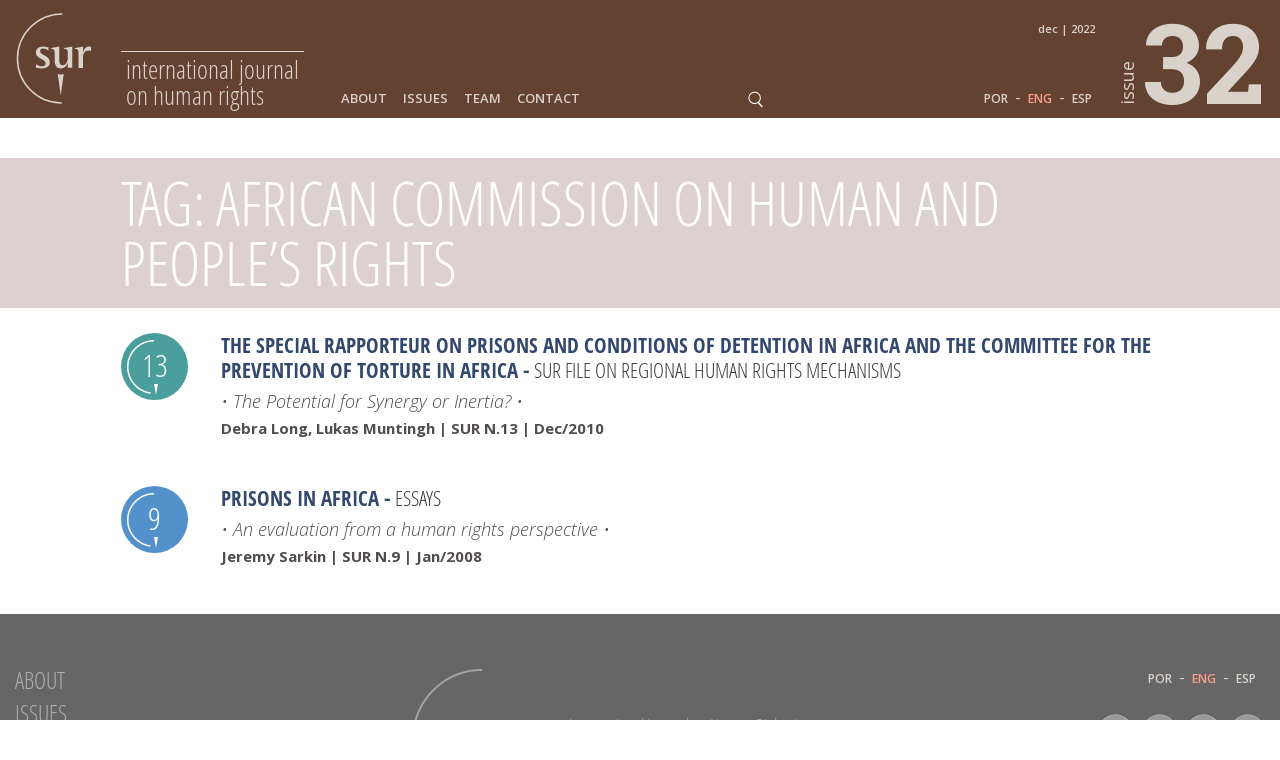

--- FILE ---
content_type: text/html; charset=utf-8
request_url: https://www.google.com/recaptcha/api2/anchor?ar=1&k=6LeaJdwZAAAAAAACrsfO0lvfVmb8Mj6Ca1TSX9q2&co=aHR0cHM6Ly9zdXIuY29uZWN0YXMub3JnOjQ0Mw..&hl=en&v=PoyoqOPhxBO7pBk68S4YbpHZ&size=invisible&anchor-ms=20000&execute-ms=30000&cb=8iozaxebodn4
body_size: 48763
content:
<!DOCTYPE HTML><html dir="ltr" lang="en"><head><meta http-equiv="Content-Type" content="text/html; charset=UTF-8">
<meta http-equiv="X-UA-Compatible" content="IE=edge">
<title>reCAPTCHA</title>
<style type="text/css">
/* cyrillic-ext */
@font-face {
  font-family: 'Roboto';
  font-style: normal;
  font-weight: 400;
  font-stretch: 100%;
  src: url(//fonts.gstatic.com/s/roboto/v48/KFO7CnqEu92Fr1ME7kSn66aGLdTylUAMa3GUBHMdazTgWw.woff2) format('woff2');
  unicode-range: U+0460-052F, U+1C80-1C8A, U+20B4, U+2DE0-2DFF, U+A640-A69F, U+FE2E-FE2F;
}
/* cyrillic */
@font-face {
  font-family: 'Roboto';
  font-style: normal;
  font-weight: 400;
  font-stretch: 100%;
  src: url(//fonts.gstatic.com/s/roboto/v48/KFO7CnqEu92Fr1ME7kSn66aGLdTylUAMa3iUBHMdazTgWw.woff2) format('woff2');
  unicode-range: U+0301, U+0400-045F, U+0490-0491, U+04B0-04B1, U+2116;
}
/* greek-ext */
@font-face {
  font-family: 'Roboto';
  font-style: normal;
  font-weight: 400;
  font-stretch: 100%;
  src: url(//fonts.gstatic.com/s/roboto/v48/KFO7CnqEu92Fr1ME7kSn66aGLdTylUAMa3CUBHMdazTgWw.woff2) format('woff2');
  unicode-range: U+1F00-1FFF;
}
/* greek */
@font-face {
  font-family: 'Roboto';
  font-style: normal;
  font-weight: 400;
  font-stretch: 100%;
  src: url(//fonts.gstatic.com/s/roboto/v48/KFO7CnqEu92Fr1ME7kSn66aGLdTylUAMa3-UBHMdazTgWw.woff2) format('woff2');
  unicode-range: U+0370-0377, U+037A-037F, U+0384-038A, U+038C, U+038E-03A1, U+03A3-03FF;
}
/* math */
@font-face {
  font-family: 'Roboto';
  font-style: normal;
  font-weight: 400;
  font-stretch: 100%;
  src: url(//fonts.gstatic.com/s/roboto/v48/KFO7CnqEu92Fr1ME7kSn66aGLdTylUAMawCUBHMdazTgWw.woff2) format('woff2');
  unicode-range: U+0302-0303, U+0305, U+0307-0308, U+0310, U+0312, U+0315, U+031A, U+0326-0327, U+032C, U+032F-0330, U+0332-0333, U+0338, U+033A, U+0346, U+034D, U+0391-03A1, U+03A3-03A9, U+03B1-03C9, U+03D1, U+03D5-03D6, U+03F0-03F1, U+03F4-03F5, U+2016-2017, U+2034-2038, U+203C, U+2040, U+2043, U+2047, U+2050, U+2057, U+205F, U+2070-2071, U+2074-208E, U+2090-209C, U+20D0-20DC, U+20E1, U+20E5-20EF, U+2100-2112, U+2114-2115, U+2117-2121, U+2123-214F, U+2190, U+2192, U+2194-21AE, U+21B0-21E5, U+21F1-21F2, U+21F4-2211, U+2213-2214, U+2216-22FF, U+2308-230B, U+2310, U+2319, U+231C-2321, U+2336-237A, U+237C, U+2395, U+239B-23B7, U+23D0, U+23DC-23E1, U+2474-2475, U+25AF, U+25B3, U+25B7, U+25BD, U+25C1, U+25CA, U+25CC, U+25FB, U+266D-266F, U+27C0-27FF, U+2900-2AFF, U+2B0E-2B11, U+2B30-2B4C, U+2BFE, U+3030, U+FF5B, U+FF5D, U+1D400-1D7FF, U+1EE00-1EEFF;
}
/* symbols */
@font-face {
  font-family: 'Roboto';
  font-style: normal;
  font-weight: 400;
  font-stretch: 100%;
  src: url(//fonts.gstatic.com/s/roboto/v48/KFO7CnqEu92Fr1ME7kSn66aGLdTylUAMaxKUBHMdazTgWw.woff2) format('woff2');
  unicode-range: U+0001-000C, U+000E-001F, U+007F-009F, U+20DD-20E0, U+20E2-20E4, U+2150-218F, U+2190, U+2192, U+2194-2199, U+21AF, U+21E6-21F0, U+21F3, U+2218-2219, U+2299, U+22C4-22C6, U+2300-243F, U+2440-244A, U+2460-24FF, U+25A0-27BF, U+2800-28FF, U+2921-2922, U+2981, U+29BF, U+29EB, U+2B00-2BFF, U+4DC0-4DFF, U+FFF9-FFFB, U+10140-1018E, U+10190-1019C, U+101A0, U+101D0-101FD, U+102E0-102FB, U+10E60-10E7E, U+1D2C0-1D2D3, U+1D2E0-1D37F, U+1F000-1F0FF, U+1F100-1F1AD, U+1F1E6-1F1FF, U+1F30D-1F30F, U+1F315, U+1F31C, U+1F31E, U+1F320-1F32C, U+1F336, U+1F378, U+1F37D, U+1F382, U+1F393-1F39F, U+1F3A7-1F3A8, U+1F3AC-1F3AF, U+1F3C2, U+1F3C4-1F3C6, U+1F3CA-1F3CE, U+1F3D4-1F3E0, U+1F3ED, U+1F3F1-1F3F3, U+1F3F5-1F3F7, U+1F408, U+1F415, U+1F41F, U+1F426, U+1F43F, U+1F441-1F442, U+1F444, U+1F446-1F449, U+1F44C-1F44E, U+1F453, U+1F46A, U+1F47D, U+1F4A3, U+1F4B0, U+1F4B3, U+1F4B9, U+1F4BB, U+1F4BF, U+1F4C8-1F4CB, U+1F4D6, U+1F4DA, U+1F4DF, U+1F4E3-1F4E6, U+1F4EA-1F4ED, U+1F4F7, U+1F4F9-1F4FB, U+1F4FD-1F4FE, U+1F503, U+1F507-1F50B, U+1F50D, U+1F512-1F513, U+1F53E-1F54A, U+1F54F-1F5FA, U+1F610, U+1F650-1F67F, U+1F687, U+1F68D, U+1F691, U+1F694, U+1F698, U+1F6AD, U+1F6B2, U+1F6B9-1F6BA, U+1F6BC, U+1F6C6-1F6CF, U+1F6D3-1F6D7, U+1F6E0-1F6EA, U+1F6F0-1F6F3, U+1F6F7-1F6FC, U+1F700-1F7FF, U+1F800-1F80B, U+1F810-1F847, U+1F850-1F859, U+1F860-1F887, U+1F890-1F8AD, U+1F8B0-1F8BB, U+1F8C0-1F8C1, U+1F900-1F90B, U+1F93B, U+1F946, U+1F984, U+1F996, U+1F9E9, U+1FA00-1FA6F, U+1FA70-1FA7C, U+1FA80-1FA89, U+1FA8F-1FAC6, U+1FACE-1FADC, U+1FADF-1FAE9, U+1FAF0-1FAF8, U+1FB00-1FBFF;
}
/* vietnamese */
@font-face {
  font-family: 'Roboto';
  font-style: normal;
  font-weight: 400;
  font-stretch: 100%;
  src: url(//fonts.gstatic.com/s/roboto/v48/KFO7CnqEu92Fr1ME7kSn66aGLdTylUAMa3OUBHMdazTgWw.woff2) format('woff2');
  unicode-range: U+0102-0103, U+0110-0111, U+0128-0129, U+0168-0169, U+01A0-01A1, U+01AF-01B0, U+0300-0301, U+0303-0304, U+0308-0309, U+0323, U+0329, U+1EA0-1EF9, U+20AB;
}
/* latin-ext */
@font-face {
  font-family: 'Roboto';
  font-style: normal;
  font-weight: 400;
  font-stretch: 100%;
  src: url(//fonts.gstatic.com/s/roboto/v48/KFO7CnqEu92Fr1ME7kSn66aGLdTylUAMa3KUBHMdazTgWw.woff2) format('woff2');
  unicode-range: U+0100-02BA, U+02BD-02C5, U+02C7-02CC, U+02CE-02D7, U+02DD-02FF, U+0304, U+0308, U+0329, U+1D00-1DBF, U+1E00-1E9F, U+1EF2-1EFF, U+2020, U+20A0-20AB, U+20AD-20C0, U+2113, U+2C60-2C7F, U+A720-A7FF;
}
/* latin */
@font-face {
  font-family: 'Roboto';
  font-style: normal;
  font-weight: 400;
  font-stretch: 100%;
  src: url(//fonts.gstatic.com/s/roboto/v48/KFO7CnqEu92Fr1ME7kSn66aGLdTylUAMa3yUBHMdazQ.woff2) format('woff2');
  unicode-range: U+0000-00FF, U+0131, U+0152-0153, U+02BB-02BC, U+02C6, U+02DA, U+02DC, U+0304, U+0308, U+0329, U+2000-206F, U+20AC, U+2122, U+2191, U+2193, U+2212, U+2215, U+FEFF, U+FFFD;
}
/* cyrillic-ext */
@font-face {
  font-family: 'Roboto';
  font-style: normal;
  font-weight: 500;
  font-stretch: 100%;
  src: url(//fonts.gstatic.com/s/roboto/v48/KFO7CnqEu92Fr1ME7kSn66aGLdTylUAMa3GUBHMdazTgWw.woff2) format('woff2');
  unicode-range: U+0460-052F, U+1C80-1C8A, U+20B4, U+2DE0-2DFF, U+A640-A69F, U+FE2E-FE2F;
}
/* cyrillic */
@font-face {
  font-family: 'Roboto';
  font-style: normal;
  font-weight: 500;
  font-stretch: 100%;
  src: url(//fonts.gstatic.com/s/roboto/v48/KFO7CnqEu92Fr1ME7kSn66aGLdTylUAMa3iUBHMdazTgWw.woff2) format('woff2');
  unicode-range: U+0301, U+0400-045F, U+0490-0491, U+04B0-04B1, U+2116;
}
/* greek-ext */
@font-face {
  font-family: 'Roboto';
  font-style: normal;
  font-weight: 500;
  font-stretch: 100%;
  src: url(//fonts.gstatic.com/s/roboto/v48/KFO7CnqEu92Fr1ME7kSn66aGLdTylUAMa3CUBHMdazTgWw.woff2) format('woff2');
  unicode-range: U+1F00-1FFF;
}
/* greek */
@font-face {
  font-family: 'Roboto';
  font-style: normal;
  font-weight: 500;
  font-stretch: 100%;
  src: url(//fonts.gstatic.com/s/roboto/v48/KFO7CnqEu92Fr1ME7kSn66aGLdTylUAMa3-UBHMdazTgWw.woff2) format('woff2');
  unicode-range: U+0370-0377, U+037A-037F, U+0384-038A, U+038C, U+038E-03A1, U+03A3-03FF;
}
/* math */
@font-face {
  font-family: 'Roboto';
  font-style: normal;
  font-weight: 500;
  font-stretch: 100%;
  src: url(//fonts.gstatic.com/s/roboto/v48/KFO7CnqEu92Fr1ME7kSn66aGLdTylUAMawCUBHMdazTgWw.woff2) format('woff2');
  unicode-range: U+0302-0303, U+0305, U+0307-0308, U+0310, U+0312, U+0315, U+031A, U+0326-0327, U+032C, U+032F-0330, U+0332-0333, U+0338, U+033A, U+0346, U+034D, U+0391-03A1, U+03A3-03A9, U+03B1-03C9, U+03D1, U+03D5-03D6, U+03F0-03F1, U+03F4-03F5, U+2016-2017, U+2034-2038, U+203C, U+2040, U+2043, U+2047, U+2050, U+2057, U+205F, U+2070-2071, U+2074-208E, U+2090-209C, U+20D0-20DC, U+20E1, U+20E5-20EF, U+2100-2112, U+2114-2115, U+2117-2121, U+2123-214F, U+2190, U+2192, U+2194-21AE, U+21B0-21E5, U+21F1-21F2, U+21F4-2211, U+2213-2214, U+2216-22FF, U+2308-230B, U+2310, U+2319, U+231C-2321, U+2336-237A, U+237C, U+2395, U+239B-23B7, U+23D0, U+23DC-23E1, U+2474-2475, U+25AF, U+25B3, U+25B7, U+25BD, U+25C1, U+25CA, U+25CC, U+25FB, U+266D-266F, U+27C0-27FF, U+2900-2AFF, U+2B0E-2B11, U+2B30-2B4C, U+2BFE, U+3030, U+FF5B, U+FF5D, U+1D400-1D7FF, U+1EE00-1EEFF;
}
/* symbols */
@font-face {
  font-family: 'Roboto';
  font-style: normal;
  font-weight: 500;
  font-stretch: 100%;
  src: url(//fonts.gstatic.com/s/roboto/v48/KFO7CnqEu92Fr1ME7kSn66aGLdTylUAMaxKUBHMdazTgWw.woff2) format('woff2');
  unicode-range: U+0001-000C, U+000E-001F, U+007F-009F, U+20DD-20E0, U+20E2-20E4, U+2150-218F, U+2190, U+2192, U+2194-2199, U+21AF, U+21E6-21F0, U+21F3, U+2218-2219, U+2299, U+22C4-22C6, U+2300-243F, U+2440-244A, U+2460-24FF, U+25A0-27BF, U+2800-28FF, U+2921-2922, U+2981, U+29BF, U+29EB, U+2B00-2BFF, U+4DC0-4DFF, U+FFF9-FFFB, U+10140-1018E, U+10190-1019C, U+101A0, U+101D0-101FD, U+102E0-102FB, U+10E60-10E7E, U+1D2C0-1D2D3, U+1D2E0-1D37F, U+1F000-1F0FF, U+1F100-1F1AD, U+1F1E6-1F1FF, U+1F30D-1F30F, U+1F315, U+1F31C, U+1F31E, U+1F320-1F32C, U+1F336, U+1F378, U+1F37D, U+1F382, U+1F393-1F39F, U+1F3A7-1F3A8, U+1F3AC-1F3AF, U+1F3C2, U+1F3C4-1F3C6, U+1F3CA-1F3CE, U+1F3D4-1F3E0, U+1F3ED, U+1F3F1-1F3F3, U+1F3F5-1F3F7, U+1F408, U+1F415, U+1F41F, U+1F426, U+1F43F, U+1F441-1F442, U+1F444, U+1F446-1F449, U+1F44C-1F44E, U+1F453, U+1F46A, U+1F47D, U+1F4A3, U+1F4B0, U+1F4B3, U+1F4B9, U+1F4BB, U+1F4BF, U+1F4C8-1F4CB, U+1F4D6, U+1F4DA, U+1F4DF, U+1F4E3-1F4E6, U+1F4EA-1F4ED, U+1F4F7, U+1F4F9-1F4FB, U+1F4FD-1F4FE, U+1F503, U+1F507-1F50B, U+1F50D, U+1F512-1F513, U+1F53E-1F54A, U+1F54F-1F5FA, U+1F610, U+1F650-1F67F, U+1F687, U+1F68D, U+1F691, U+1F694, U+1F698, U+1F6AD, U+1F6B2, U+1F6B9-1F6BA, U+1F6BC, U+1F6C6-1F6CF, U+1F6D3-1F6D7, U+1F6E0-1F6EA, U+1F6F0-1F6F3, U+1F6F7-1F6FC, U+1F700-1F7FF, U+1F800-1F80B, U+1F810-1F847, U+1F850-1F859, U+1F860-1F887, U+1F890-1F8AD, U+1F8B0-1F8BB, U+1F8C0-1F8C1, U+1F900-1F90B, U+1F93B, U+1F946, U+1F984, U+1F996, U+1F9E9, U+1FA00-1FA6F, U+1FA70-1FA7C, U+1FA80-1FA89, U+1FA8F-1FAC6, U+1FACE-1FADC, U+1FADF-1FAE9, U+1FAF0-1FAF8, U+1FB00-1FBFF;
}
/* vietnamese */
@font-face {
  font-family: 'Roboto';
  font-style: normal;
  font-weight: 500;
  font-stretch: 100%;
  src: url(//fonts.gstatic.com/s/roboto/v48/KFO7CnqEu92Fr1ME7kSn66aGLdTylUAMa3OUBHMdazTgWw.woff2) format('woff2');
  unicode-range: U+0102-0103, U+0110-0111, U+0128-0129, U+0168-0169, U+01A0-01A1, U+01AF-01B0, U+0300-0301, U+0303-0304, U+0308-0309, U+0323, U+0329, U+1EA0-1EF9, U+20AB;
}
/* latin-ext */
@font-face {
  font-family: 'Roboto';
  font-style: normal;
  font-weight: 500;
  font-stretch: 100%;
  src: url(//fonts.gstatic.com/s/roboto/v48/KFO7CnqEu92Fr1ME7kSn66aGLdTylUAMa3KUBHMdazTgWw.woff2) format('woff2');
  unicode-range: U+0100-02BA, U+02BD-02C5, U+02C7-02CC, U+02CE-02D7, U+02DD-02FF, U+0304, U+0308, U+0329, U+1D00-1DBF, U+1E00-1E9F, U+1EF2-1EFF, U+2020, U+20A0-20AB, U+20AD-20C0, U+2113, U+2C60-2C7F, U+A720-A7FF;
}
/* latin */
@font-face {
  font-family: 'Roboto';
  font-style: normal;
  font-weight: 500;
  font-stretch: 100%;
  src: url(//fonts.gstatic.com/s/roboto/v48/KFO7CnqEu92Fr1ME7kSn66aGLdTylUAMa3yUBHMdazQ.woff2) format('woff2');
  unicode-range: U+0000-00FF, U+0131, U+0152-0153, U+02BB-02BC, U+02C6, U+02DA, U+02DC, U+0304, U+0308, U+0329, U+2000-206F, U+20AC, U+2122, U+2191, U+2193, U+2212, U+2215, U+FEFF, U+FFFD;
}
/* cyrillic-ext */
@font-face {
  font-family: 'Roboto';
  font-style: normal;
  font-weight: 900;
  font-stretch: 100%;
  src: url(//fonts.gstatic.com/s/roboto/v48/KFO7CnqEu92Fr1ME7kSn66aGLdTylUAMa3GUBHMdazTgWw.woff2) format('woff2');
  unicode-range: U+0460-052F, U+1C80-1C8A, U+20B4, U+2DE0-2DFF, U+A640-A69F, U+FE2E-FE2F;
}
/* cyrillic */
@font-face {
  font-family: 'Roboto';
  font-style: normal;
  font-weight: 900;
  font-stretch: 100%;
  src: url(//fonts.gstatic.com/s/roboto/v48/KFO7CnqEu92Fr1ME7kSn66aGLdTylUAMa3iUBHMdazTgWw.woff2) format('woff2');
  unicode-range: U+0301, U+0400-045F, U+0490-0491, U+04B0-04B1, U+2116;
}
/* greek-ext */
@font-face {
  font-family: 'Roboto';
  font-style: normal;
  font-weight: 900;
  font-stretch: 100%;
  src: url(//fonts.gstatic.com/s/roboto/v48/KFO7CnqEu92Fr1ME7kSn66aGLdTylUAMa3CUBHMdazTgWw.woff2) format('woff2');
  unicode-range: U+1F00-1FFF;
}
/* greek */
@font-face {
  font-family: 'Roboto';
  font-style: normal;
  font-weight: 900;
  font-stretch: 100%;
  src: url(//fonts.gstatic.com/s/roboto/v48/KFO7CnqEu92Fr1ME7kSn66aGLdTylUAMa3-UBHMdazTgWw.woff2) format('woff2');
  unicode-range: U+0370-0377, U+037A-037F, U+0384-038A, U+038C, U+038E-03A1, U+03A3-03FF;
}
/* math */
@font-face {
  font-family: 'Roboto';
  font-style: normal;
  font-weight: 900;
  font-stretch: 100%;
  src: url(//fonts.gstatic.com/s/roboto/v48/KFO7CnqEu92Fr1ME7kSn66aGLdTylUAMawCUBHMdazTgWw.woff2) format('woff2');
  unicode-range: U+0302-0303, U+0305, U+0307-0308, U+0310, U+0312, U+0315, U+031A, U+0326-0327, U+032C, U+032F-0330, U+0332-0333, U+0338, U+033A, U+0346, U+034D, U+0391-03A1, U+03A3-03A9, U+03B1-03C9, U+03D1, U+03D5-03D6, U+03F0-03F1, U+03F4-03F5, U+2016-2017, U+2034-2038, U+203C, U+2040, U+2043, U+2047, U+2050, U+2057, U+205F, U+2070-2071, U+2074-208E, U+2090-209C, U+20D0-20DC, U+20E1, U+20E5-20EF, U+2100-2112, U+2114-2115, U+2117-2121, U+2123-214F, U+2190, U+2192, U+2194-21AE, U+21B0-21E5, U+21F1-21F2, U+21F4-2211, U+2213-2214, U+2216-22FF, U+2308-230B, U+2310, U+2319, U+231C-2321, U+2336-237A, U+237C, U+2395, U+239B-23B7, U+23D0, U+23DC-23E1, U+2474-2475, U+25AF, U+25B3, U+25B7, U+25BD, U+25C1, U+25CA, U+25CC, U+25FB, U+266D-266F, U+27C0-27FF, U+2900-2AFF, U+2B0E-2B11, U+2B30-2B4C, U+2BFE, U+3030, U+FF5B, U+FF5D, U+1D400-1D7FF, U+1EE00-1EEFF;
}
/* symbols */
@font-face {
  font-family: 'Roboto';
  font-style: normal;
  font-weight: 900;
  font-stretch: 100%;
  src: url(//fonts.gstatic.com/s/roboto/v48/KFO7CnqEu92Fr1ME7kSn66aGLdTylUAMaxKUBHMdazTgWw.woff2) format('woff2');
  unicode-range: U+0001-000C, U+000E-001F, U+007F-009F, U+20DD-20E0, U+20E2-20E4, U+2150-218F, U+2190, U+2192, U+2194-2199, U+21AF, U+21E6-21F0, U+21F3, U+2218-2219, U+2299, U+22C4-22C6, U+2300-243F, U+2440-244A, U+2460-24FF, U+25A0-27BF, U+2800-28FF, U+2921-2922, U+2981, U+29BF, U+29EB, U+2B00-2BFF, U+4DC0-4DFF, U+FFF9-FFFB, U+10140-1018E, U+10190-1019C, U+101A0, U+101D0-101FD, U+102E0-102FB, U+10E60-10E7E, U+1D2C0-1D2D3, U+1D2E0-1D37F, U+1F000-1F0FF, U+1F100-1F1AD, U+1F1E6-1F1FF, U+1F30D-1F30F, U+1F315, U+1F31C, U+1F31E, U+1F320-1F32C, U+1F336, U+1F378, U+1F37D, U+1F382, U+1F393-1F39F, U+1F3A7-1F3A8, U+1F3AC-1F3AF, U+1F3C2, U+1F3C4-1F3C6, U+1F3CA-1F3CE, U+1F3D4-1F3E0, U+1F3ED, U+1F3F1-1F3F3, U+1F3F5-1F3F7, U+1F408, U+1F415, U+1F41F, U+1F426, U+1F43F, U+1F441-1F442, U+1F444, U+1F446-1F449, U+1F44C-1F44E, U+1F453, U+1F46A, U+1F47D, U+1F4A3, U+1F4B0, U+1F4B3, U+1F4B9, U+1F4BB, U+1F4BF, U+1F4C8-1F4CB, U+1F4D6, U+1F4DA, U+1F4DF, U+1F4E3-1F4E6, U+1F4EA-1F4ED, U+1F4F7, U+1F4F9-1F4FB, U+1F4FD-1F4FE, U+1F503, U+1F507-1F50B, U+1F50D, U+1F512-1F513, U+1F53E-1F54A, U+1F54F-1F5FA, U+1F610, U+1F650-1F67F, U+1F687, U+1F68D, U+1F691, U+1F694, U+1F698, U+1F6AD, U+1F6B2, U+1F6B9-1F6BA, U+1F6BC, U+1F6C6-1F6CF, U+1F6D3-1F6D7, U+1F6E0-1F6EA, U+1F6F0-1F6F3, U+1F6F7-1F6FC, U+1F700-1F7FF, U+1F800-1F80B, U+1F810-1F847, U+1F850-1F859, U+1F860-1F887, U+1F890-1F8AD, U+1F8B0-1F8BB, U+1F8C0-1F8C1, U+1F900-1F90B, U+1F93B, U+1F946, U+1F984, U+1F996, U+1F9E9, U+1FA00-1FA6F, U+1FA70-1FA7C, U+1FA80-1FA89, U+1FA8F-1FAC6, U+1FACE-1FADC, U+1FADF-1FAE9, U+1FAF0-1FAF8, U+1FB00-1FBFF;
}
/* vietnamese */
@font-face {
  font-family: 'Roboto';
  font-style: normal;
  font-weight: 900;
  font-stretch: 100%;
  src: url(//fonts.gstatic.com/s/roboto/v48/KFO7CnqEu92Fr1ME7kSn66aGLdTylUAMa3OUBHMdazTgWw.woff2) format('woff2');
  unicode-range: U+0102-0103, U+0110-0111, U+0128-0129, U+0168-0169, U+01A0-01A1, U+01AF-01B0, U+0300-0301, U+0303-0304, U+0308-0309, U+0323, U+0329, U+1EA0-1EF9, U+20AB;
}
/* latin-ext */
@font-face {
  font-family: 'Roboto';
  font-style: normal;
  font-weight: 900;
  font-stretch: 100%;
  src: url(//fonts.gstatic.com/s/roboto/v48/KFO7CnqEu92Fr1ME7kSn66aGLdTylUAMa3KUBHMdazTgWw.woff2) format('woff2');
  unicode-range: U+0100-02BA, U+02BD-02C5, U+02C7-02CC, U+02CE-02D7, U+02DD-02FF, U+0304, U+0308, U+0329, U+1D00-1DBF, U+1E00-1E9F, U+1EF2-1EFF, U+2020, U+20A0-20AB, U+20AD-20C0, U+2113, U+2C60-2C7F, U+A720-A7FF;
}
/* latin */
@font-face {
  font-family: 'Roboto';
  font-style: normal;
  font-weight: 900;
  font-stretch: 100%;
  src: url(//fonts.gstatic.com/s/roboto/v48/KFO7CnqEu92Fr1ME7kSn66aGLdTylUAMa3yUBHMdazQ.woff2) format('woff2');
  unicode-range: U+0000-00FF, U+0131, U+0152-0153, U+02BB-02BC, U+02C6, U+02DA, U+02DC, U+0304, U+0308, U+0329, U+2000-206F, U+20AC, U+2122, U+2191, U+2193, U+2212, U+2215, U+FEFF, U+FFFD;
}

</style>
<link rel="stylesheet" type="text/css" href="https://www.gstatic.com/recaptcha/releases/PoyoqOPhxBO7pBk68S4YbpHZ/styles__ltr.css">
<script nonce="Owh0Gklr4XVnQuOl-XdXRQ" type="text/javascript">window['__recaptcha_api'] = 'https://www.google.com/recaptcha/api2/';</script>
<script type="text/javascript" src="https://www.gstatic.com/recaptcha/releases/PoyoqOPhxBO7pBk68S4YbpHZ/recaptcha__en.js" nonce="Owh0Gklr4XVnQuOl-XdXRQ">
      
    </script></head>
<body><div id="rc-anchor-alert" class="rc-anchor-alert"></div>
<input type="hidden" id="recaptcha-token" value="[base64]">
<script type="text/javascript" nonce="Owh0Gklr4XVnQuOl-XdXRQ">
      recaptcha.anchor.Main.init("[\x22ainput\x22,[\x22bgdata\x22,\x22\x22,\[base64]/[base64]/[base64]/[base64]/[base64]/UltsKytdPUU6KEU8MjA0OD9SW2wrK109RT4+NnwxOTI6KChFJjY0NTEyKT09NTUyOTYmJk0rMTxjLmxlbmd0aCYmKGMuY2hhckNvZGVBdChNKzEpJjY0NTEyKT09NTYzMjA/[base64]/[base64]/[base64]/[base64]/[base64]/[base64]/[base64]\x22,\[base64]\\u003d\\u003d\x22,\x22wrN4H8Khwp/CrhMcWcOvw7EzwqHDqwbCmsOpB8KlE8OrOU/DsRfCmMOKw7zCni4wecOZw6jCl8O2Ll/DusOrwrYDwpjDlsODKMOSw6jCocKXwqXCrMOrw6TCq8OHW8Oow6/[base64]/GMO/w63CucOGwr1Ne38Uw5shHBLDiVI1a3Eow5lcw4cZJsK2MMK1BXjCvcKEe8OVDMKWYGjDiWx/[base64]/CqFhbe8K9I8O7QsKhGsOfw7jCgF/CnsKkYnUuwqpzC8OqP20TN8KzM8O1w5TDt8Kmw4HCk8OiF8KQVgJBw6jCvMKJw6hswqvDvXLCgsOawqHCt1nCty7DtFwOw7/Cr0VEw6PCsRzDvEJ7wqfDtWnDnMOYZV/CncO3wolja8K5MWArEsKSw759w53DuMKZw5jCgSgrb8O0w6zDlcKJwqxcwqoxVMKGc1XDr1LDqMKXwp/CoMKqwpZVwonDim/CsB3CiMK+w5BcRHFIT0vCln7CjSnCscKpwrzDk8ORDsOdbsOzwpk2AcKLwoB/w5tlwpB8wpJ6K8OGw5DCkjHCkcK9cWcTD8KFwobDty1NwpNLYcKTEsOQfyzCkUlcMEPCkQ5/w4Yha8KuA8Kvw7bDqX3CkTjDpMKrf8OfwrDCtUXCuEzCoH7CnSpKA8KMwr/CjBEFwqFPw53Cl0dQI1wqFD8BwpzDswfDhcOHWhrCqcOeSCRGwqItwpNgwp9wwonDlkwZw43DrgHCj8OZJFvCoCs5wqjChAUhJ1TCnAEwYMOveEbCkEI7w4rDusKTwogDZVfCu0MbH8KaC8O/woHDiBTCqFPDv8O4VMKdw7TChcOrw4R/BQ/DlMKkWsKxw6VfNMONw6wGwqrCi8KlAMKPw5Uqw7Elb8OiTlDCo8OTwp9Tw5zCg8Kew6nDl8OOORXDjsKqFQvCtVrCg1bChMKbw6UyasOSfHhPCRl4N0cZw4PCsSQGw7LDulTDucOiwo8jw67Cq34oNxnDqGUrCUPDphgrw5oKPS3CtcOewo/CqzxlwrI8w5XDscK7wq7CllfCrcOOwo4vwpPCv8OITsKkAEgmw5E3NsKTXsOMbAh6fsKCwoHCpS/DjH9Vw5lucsKOw67DgsO3w7xvbcOFw7XDnnnCvnwobVwDwr53KVvCgsKIw5NrAhBocGczwpcbw5RAJMKkMBp3wplhw4ZCVR7DksKhwqFTw7HDqHpefMOIXHtPasOGwovDpMOzfMKhKcOVecKMw4sPO3xYwqdKIV/CkzzCrsK/w4sVwrEfwokCBXTChsKtRzhnwovDhsKtwpQ2wrvDu8Ohw6xqYCs3w545w7LCisKLMMOSw79+P8KEw5J9EcOww5tmGxvCoW/[base64]/Cn8Oiwr4qdWrDtsOOIsKXa8Orw5FXwrUbKE7Dh8OPI8K2PsOeMn/Dj2U1w5bCvsOdEVnCi2vCgjQZw67ClDMsesOgO8OewrvCnkFwwr7DiUXDo2XCpGPDlXXCvDTDo8KiwpsTHcK3UXnDuhDCl8OmU8O1bHnDsWrCm37DvQzDm8OiKw1BwrJ9w5/CucKpw4zDiXLCusOdw4XCtsO4XwPCuy3DvcODJMK0NcOmXcKoOsKjw6PDucO5w71GZEvCk3XCu8OfbsKOwrzCmMOwGEM/ecOGw6RaWRkDw4ZHKxfDgsOHHcKXwps2V8KkwqYJw63DjsKew63CkcODw6HCqsKLSR/DvyImwpjDvRjCsGLCgcK/BsOuw79wI8Kzw4x1dcKfwpRzYE0Rw5dUwqbCgMKjw7bDvsOmQBYkT8OvwqPDo0HClcOdT8KywrDDssOJw4XCrjTCpcOjwpdHBsO6BkQLHsOkKFPDuVEkSsOEO8K+woM/P8O8wo/CiRkuAlMuw74QwrrDncO/wpDCq8KVaw1kXcKmw4YJwrnCjmFBdMKrworClcOWOwl2PcOOw6V0wq/CvsKdC0DCnX/CrMKVw4dPw5jDgMKtX8KREiHDvsOqA2XCr8O3wonCqsKlwrpMw7PCjMKkYcKJcsKtRFbDocOsWMKdwpo4eCp9w5LDtcOwGU4/NMOww6Y/[base64]/w53CqEbCvD0Ea33Ct8OZZH7Cp3HCmMOjEiUSPHjDgzDCvMK8XU/[base64]/[base64]/DmhvCtsK1eGXCvCjCscO6FztyRQUnXMK2w6hZwpV9BUnDkVRqwo/Coj9PwojCkjfDoMOAVxMcwrcQcCsIw6xoMcKDUcKpw75OLsOpGTjCnwBJdjXCksOSS8KcTE0pYi3DncO6bE7Ck2zCr3rCq347wqbCvsO0PsKtwo3DlMO3w4jCgxcew7HDqgrDsiLDnF4mw79+wq/DusONw67CqcOBWcO9w7LDo8K4w6HCvGJONSfDqsKnYsOzwq1EfXZpw7t3I2nDjsKbw4XDvsO/[base64]/Dm8OBw5QswqvCnhdiw6c0w5fCucKXesKvPBw/wprCmUUYd216YAEuwpVTT8O6w4/DmDLDo1bCuWIXLMOEPMKQw6nDlMKXeDvDp8KvdH7DrcORS8OJKywTE8ONw4rDjsOuwqfChlzDr8OMV8Krw4fDr8OzT8K+A8Osw41fDHE2w6PCgA/Cm8O2HlDCiG7DqHlsw7rCswBAHcKLwo7Cg2jCuzZDw6cNwqHCr2TCugDDrX7DtcKeJMOYw6NlfsO2FWzDmsOlwpjDgmYjYcOFwqrDiC/CsndAZMKBTkXCncOKWAbChQrDqsKGCcOqwrR3MxnClQPDuQRrw7DCj1PDhsOPw7FSFRwsdAobdRk3GcOMw60LR3DDl8Ozw53DgMONw4/[base64]/w65fIsK5M0zCgkFof8KlEMKtGsOtw7ULwrVWeMKmw4XCrMOIQ1jDg8Kgw5fCucK7w7V/woMjSX8+wonDi2QPGcK7e8KtAcO4w78GAGTDjHgnPUFrw7vCrsKew5I2bMKrKz0ZHwM0eMOdeSAJEMOAeMO2LHk8XcKXw4/[base64]/DvV8Ww6AUw5vDtsKUCWwIXcOkLcK6fcO5wqF8wrUJCTjDglUWVMKNwqMMwobDkQfCjCDDmxzCtMO6wqPCsMOEOggdd8KQwrLDrsOTwozCrcOAKT/Ci23DucKsJMOcw6MiwrnCu8KQwqhmw4JragsXw7/[base64]/[base64]/QcOBwqkAXnHDg0bCsUPDswTDrXZzw7UzZ8Ocwpg4w7QrcGbCqMOtDcKYw6/DlQTDogVcwqzDmkTDvQ3Cr8ORw4bDsjxPYy7DrsO3woAjwp4nDcOHbHzCk8KGwozDjEMMJlXDuMO5wqF3OXTCl8OIwp9hw53DosOXX3pKRMK4woxcwrPDjcOfB8Kxw6HCtsKbw4obbH9zw4HCiBbCmcOFwp/[base64]/Cg8KcecORw5M1wrZ4HAUuw5ROw68ZY8OqIMOObE4hwqrDucOSwpLCvsOYCMOQw5XCjcOlSsKRJlLCugfDjxLChGLCqsK+wpXCk8O7wpTCoyodYCUzf8Ohw5zCjBhKw5R/aRbCvhXDgsOkwqHCoCLDjUbClcKlw7vDusKjw77DiCh/U8K+QMKHPCzDsCvDpHjDrsOkGjbCrytNwrkDw7DCmMOrElxUwr0yw4nCi3nDonvDsA/DvMKhYF3DsDQuZ2dtw6o5w5fDmMOkI00cw6tlNVY5OVgREmbDu8KOwq/CqnXDi08XbjtKw7bDq2vCqF/[base64]/DgcKXw4DDnMKtwr5zwqHDn8KQZGMuw6bCmVTCgMOEwpoXFsKuwqXDm8KpBSTDocKjW1LDmWZ7wr/Con5Zw4lDw4kfw54GwpfDssOHPcOuw7IWVE0neMOhwp8Rwqk0Jh59OFHDlFLChzJ8w4/[base64]/CszfCgsOkLMKqw7R6w6wHasOow5EFwoIFw4vDsyjDtkDDnQVIZMKEUMKmJcKUwrYtSm9YfMKnezPChiB/J8KAwrhjGhc3wqjCsEzDtMKNHcO5wonDsEbDrMOAw67CjDgPw5rCrGPDqcO8w5VLT8KTL8O1w67Cr31HCMKLw6gwDsOAw6JuwqhKHGVtworCp8O2wpcXXcOFw5nClApmRsOrw44vKsK3wqd0B8O8wp/Dk0DCt8OxZ8OJB17Dqz45w6jCuk3Cr1Qkw4AgbRNsKiN6w7sVUw9awrPDizNQYsO6BcK/[base64]/CksOhw7Njw7QRVsO2wq1/GyUHw6dZw4rDk8KFw4dwJG/[base64]/CuxvCvR/DlMO+w7XChsKNXsOHVcO3w7hMwqIBC1pGeMOiP8KJwpE1U1F4LHx8ecKmMXMncSbChcOQwqE4w49ZOCnDscKZYsKdAMO6w4HCtMKvTzN4w5DCpTlgwpNAPcOcU8KpwofCoX3CtsOwZMKkwrNfbAHDu8KYw4JKw6chw4rCt8O9dsKxSQtfXcKGw6fCnMObwooGaMO9wr/CkMK1YnxeU8Kcw4o3wp4DQsOLw5QIw48XVcOww6dewpYlPcKYwoR1w4HCrzXDu0DDpcKyw7BBw6fDmiLDtQlVT8KRwqxdw5zCk8Opw5DCvXjCkMKJw4t/GQ7DmcOEwqLCmA3DmcOnwp3DuTTCpsKMUMOSUVcwFn3DkELCv8KEfsKwOcKee2poSHg8w4UZw4jCrMKHKMOPI8Kvw75zcRt1wq1+FTnDhDlpa0bCgjjClcK5wrfDgMOXw7sKAWbDk8KEw6/DjmsnwpQ+EMKiw5zDlRPChH0TCcOywqN8YAEaWsKrdMKFXSvDpgfDmUUmw4nCkWVHw4rDlSJjw5rDl0kJVh8ED3/Cj8KRJDpfS8KgQiE7wo1qDy0CRVEjCnUlw4zDvcKmwofDjk/[base64]/DtRJHQsK1ecOWbVBNe8Kkwrkgwr43SDPDncOvTjB2G8K5w7rCuT1lw5FFUHp5ZF/[base64]/[base64]/[base64]/w4rDn8OLJcKOw5LCl8K7CsO5HRFzw4RnwpdVwp3DqzzCicOaGD0Kw4bDgsK4Sw4Mw5HChsOPw48/[base64]/OH9TPTUbw6IbRsKww5FRX3zDtcKJwpzDkEwAIsKtIcKHwqofw7dKKsKfCmXDoy8TT8OFw5dawohDQ3tVwpYTc2PDtjLDmsKXw61OFsKsWUbDq8O3w57Chh/[base64]/wp4bT8OWVsKWwow/NVPDtCwfMsK9OmzCnMK/[base64]/CmGXDkQhcVQbDkcORR8OSw6BAQcKYw5PDiMKfNsOkWMOqw6oww4FNw7dewoPCl0nCrnYiTMKTw78nw7QLBHhGwo4AwqnDucOkw4PChUIgRMKow5rCj0NmwrjDmMO1esO/TV/CpwPDmBvCr8OWDWPDmsKvU8OPw6oYVS4LNwfDj8O7GSnDkGEQGhlmOmrDtmfDncKFPMOxe8KGeyjCoWrCpDzCsXBnwqNwQcOMbsKIwqnDi3pJQnLCgMOzPgFnwrUswooWwqgcWANzwqkjDX3ChAXClVxLwrTCscKiwpxnw5vCscOyZChpYcOEQMKjwqo3QsK/w4JQUlcCw4DCvTISRMOQdcK5GMO5w5wuV8Kmwo3DuzknRgQSZMKmXsKpw7FTO0nDmg8TKcONw6DDkGPCj2d3wrvCii7CqsK1w5DDmg4fVlRVNMOgw7obMsKKwq/DhcKvwqnDlVkMw6tubn5cAsKJw7fCvnQbUcKVwpLCrlxNM27DjDA5YsOXFMKvDTnDqsO9ccKcwo8awobDsTXDlgJ0FSlnMVLDhcOyI0/DnsKeIMKZJWlnJMKdw7BBQcKRw7Vgw5DCg03CrcOCeWjCgR/DtXjDksKow59VV8Kxwr3CtcO0JcOcw4vDu8OmwqVSwqHDlcOpNhU4w4/DilMQfAPCosOPPcK9AzEJZsKgRsKybngMw59JORLCl1HDm3/CgsKdO8OTC8Kfw4Y7KxN5w4cECMKqcCUefwjCksOmw4AhOF53wpoaw6DDgz7DqsO2woLDu1EOHRYnCC87w5d3wp1lw4IhOcOiW8OgXsKacXRXEA/CsXQaWcOmbQopwpfChwdrw6jDoBPCrS7Dv8KawqLDuMOtAsOPHMK1OCjDjlDCkMK+w57DmcKRZB/DuMOIE8K9w53DsmLDs8Krd8KmMm99ag8bIsKrwpDCmW3Cj8OjCsOEw6LCgTfDjsOTwqMKwpgpw5w2CsKQDgzCtMKuw6DCscO2wqtBwqwDCSXChUVDWsOlw6XCkVjDosOJKsOnQ8KFwophw4nDvBDDiV1WU8KgG8OOCFVbBMKuY8OSw4cBcMO1Z33DkMK/[base64]/w4RBCF3DgA1tGDUYw5cteFVwJMKXw6DDv0pddHQ1wo7Dm8KEDysqAVIfwrjCgsKzw6TChMKHw7NMw7DCksOcwrNbJcKOw7HCuMOGwrPCkkggw5/CuMKgMsOpIcKrwoPDo8OVXsOBSR8Ibi/[base64]/[base64]/Ci0rCtUBoWjwpAXnCg8OUHsKFaMK8w4vCngTDp8KgQ8O0w69JJsOiG3TDocKmGT88FsOnLRTCu8K8XhTCscKXw4nDvcOVWMKpH8K/Wno7Km3DkcO2IBXCnMKMw6rCvcO1WgXChSw9MMKgbW/CgsOuw4wOLcKaw6B/KMKOFsKtw4bDn8K/[base64]/[base64]/CjU/DmW/CjSjCosKXw7kewpgDw4VMekYIcxLClGwvwosuwplNw7/DvRTDmwjDlcKJFnN6wqbDtMOgw43CtgXCqcKaSsOPw7VqwpYufA5QUMK4wrHDm8OewqLCr8O9PMO/QC7CigRzwr3CtsO4GsKxwpFmwqtzEMOtw6xSa3nCtMOywoBNb8OGCzLCi8O7VwQHbXkVZmzCvCdZA0DDu8K0WlN5ScOZSMKiw5LCj0DDlMO+w4s3w5nDghLCjcO/SmPDkMOZAcOOUmDDqXbChFRLwr41w6dLwrnCmnrDsMKeVj7CmsOlGAnDjxLDkQcCw6zDmB8SwqoDw4/CkWkGwpk/asKFGMKiwoLDjzcsw4HCnsOZXMOrwoJvw5RjwoTDoAshJ3XCl0rCqcOpw4TCk1jDjFYldBgDIcKEwpdAwrvDpcKPwpXDt3nCjyk0w4xHVMK9wrnDisK2w4HCqUU/wp1fa8KpwqnCg8OFQFM9w5oGNsOxPMKVw7EhaxLDs2wzw7fCucKofUkPUC/CvcKJDMONwqfDtcKjNcK5w6UoE8OITDTDqXjDi8KTUsOCw5PCnsKKwrxTWD0Rw6QNVgrCnMKow5BfH3TDqR/CvMO+wphLQh09w6TCgwIMwqE2Bi/DosOBwpjChm1Jwr5Twp/CuWrDq1xDwqHDjRvDu8OFwqEWTMOtwqXDriDCnz/[base64]/CpBgAw6LDrsKqwoIUTsKNw5DDjzvDvzPCsElbE8Kww77CoAbDpcOMJsKnYsKgw7E6woRyIGZ6OVLDrsOmMwnDn8K2wqTCpcOwHGUHVcKbw5c2wojCtGIFZgtjwr80w4EmB2deVMORw71NeEPCl2DCmzQZwoHDvMOaw6ELw5TDnRcMw6rClMK5IMOaE3o2XmB0wq/DqS/[base64]/w71Rw4MZGRRaw5fCgsOrw6XDukTCmsKsHMOFw5wYK8KCw6dbBT/[base64]/DpxbDhMKtfcOBw4PCjcK6O0B+wpPCiCfDoRrDr1lwXMOkfUh9IsOqw6TCpcKoR0XCpQfDpCHCqMK/[base64]/wqnCr8O6w68ewrHDl8KNw63CvgdmRcOhJ8O8HHfDjjNRw5PCpFB2wrTDsSYzwoIAw4nDrA3Cu30HK8Kuw6UZPMOIX8OlBcK9wrcuw5HCrxXCp8KaGUsyInHDj0LCmAFpwqlmQsOjAVJobcOqwq/CpWFewoVJwrjChiJVw7vDq0s0fADDgsKNwoMlRcOHw4DChcOwwptQM0zDr28VQX0DCcKgNUZwZnDCrcOsSTtTQFxOw5XCvMKvwoTCpcOrSUsXJcOQwqoPwrAgw63DlsKJOBDDnj96WsODWSfChsKGJTrDjcOSJsKQw5t5wrTDoznDnnvCmBrCjF/CnWrDvcKpNjoNw5cow70GDcKDNcKMIBAKGxfCmR3DiwzDklDDhmvDlMKHwoxVwqXCjsKOD07DhCrCm8KCBQ/CilrDmsKYw5s/[base64]/acKgwpZFwpLCosKlPVPCkMKWTyQkw7w/[base64]/w7Ydw7rCssKqQgHDoWZAwp/CucO2w40kIiDCjcOmJMKBw4kBTsOawqHCjcKXw6XCqcOpRcOgw57DlcKpVCwhVxJNNkIywo0eFAVBGyIsAsKQbsOLHy/Dl8KdDREWw4fDtELClMKoHcObL8OnwqDCtn8JSi5Kw6YUI8Kaw58kLsOZw5fDv2zCrzcKw6/[base64]/dMOhwrLDqQLDksO/AcO6Unt/w5TDvcOJQD8pw6NtS8KHw4PDnAvDtMK3KBPCs8KZwqPDt8Olw45jwoPCisOCDjNKw5HDiEjCkiLDuHpRSSA9aQM6wr3Cu8OAwo4rw4fChcKSbF/Dn8KxRzDCu0/CmwbDvTlJw540w7PCqiVsw5vCnh1IPWfDvCgMTUnDnTcaw43CncOhEcOVwq3ClcK1NcKxIMKHw4F7w5V+wonChCfCtys6wqDCqSRowp3CsC7DhMOIP8OMZXZ1FMOqOWYFwoLCssOxw7BcR8KOR2LCiyXDgzTCm8KZJAhIe8O6w4zCjV7Ch8ObwqnDhUtSTyXCrMOzw6/CiMOfwovDuzNCwpLDv8OJwoF1w6oBw7ADOnsDw4zCk8KVLR/[base64]/[base64]/Dj8KRMn3CjsKjG0/DhwQsw4ARZcKaV8OxNcKqwpc1w5fCkx9Vw55ow5wOw551w5hBWcKnMF9XwpE4wqVTUS/CjMOvw77CggwCw71nfsOjw5zDqMKsWRBPw7jCt2TCuCzDtMKdVBUIwrvCi0Qaw7jCjSlNTWLDg8Oawpgzwr/CkMOfwrgfwpZLDMKLwoXCkmbCsMKhwobCgsOcw6YZw7MCWCbDvg86woU/[base64]/DusOoPGhpFBnCkWrDmTAHVsKVRQvDhMKWw6EKNwkYw4bCm8KveBbCi3xdw4jCpRJZK8K9e8OZwpBvwolLVSUUwpPCqCzCisKBHmEJfwA2IXnCs8K5eiLDlx3Ctlh4ZsOVw5XCo8KOPht4wp4owqHCjRAQYGbCkigew5F/wrw6cAs0asO7w7LCpcOKwoUmw6fCtsK/bAzDosOrw5Btw4fCtGvCvsKcABjDhsOsw452wqlBwrbCqsOvw5wCw6DCqh7DvcOlwroyaiLCk8OGanDDjE5uV0LCsMKoEsK9R8Oow6N6HMOHw592WTZiJTDCtCEmAUprw7NADHAfSiM2GHg3w7UZw7cTwqAKwrTCmB8Ww4w/w4tDRcKLw7k7DcK/F8Ogw4prw4tda3BFw70zBcKGw6w5w4vDgE49w6gxHcOrICtbw4PClcO4TsKGwpJMPVkeOcKealrDpR95wq3DhcODKzLCsEHCv8KECMK/fsKfbMOQw5/CjXAxwogkwp3DhWHCh8OqH8O1worDhMO1w5lVwoRcw4FiABzClMKPFsK9O8OMWn7Do1nDi8KSw4jDqFMQwpNsw6jDpsOiw7Zzwq7CpsKnbcKrXMO9IMKLVSzDnF1gwoPDvEdOSwjCiMOrfkNjIcKFAMK/w6hHb17Dv8KLHcO/XDbDo1vCpMOXw7rCl2RZwp8fwoR4w7XDqivDrsKxHBU4woI7wqbDvcK0woPCo8OBwoBawoDDjMK/w43DrcOswpfDhRjChVhoPCofwqTDk8OJw51YT1Y0cwfDpAEsP8KXw78Nw4LCmMKkw7bDv8Ogw4Yhw5NFIMObwpdIw7dZfsOPwrjCg1HCr8Oww6/[base64]/w6HDicO/[base64]/woIKVsOFw4HCmsK7SsK8MwIFSTY3wrdOw5jCh8K4PmJiAMK9w6k7wrJGTFdWWU3DjMOOUxE3KQ7DvsK2w5zDgUvCjcOXQTNcLA7DqsKhCx/[base64]/CosKFw7wow4fCtsOiw7hkY8OUScOkfsOKw7R+w4DCkMOvwq/Dr8Ojwqc6OkPDum/Cm8OYT2rCusK7w7DCkznDuEHCg8Kiw55KAcKgCcOPw5PCqgDDlDt/wqnDmsKXdMOTw5TDiMOew7pwAcOww5rDjcO6KsKqwoNbZMKTVSTDjcKhw6/CsxI0w4DDg8KVTUTDt37DncKZw7xrw5h5HcKOw5ImacO8eTPCqMKRGwnClmLDmSVnUMObdGfDllfDrRvChnnClV7Cpn4rb8K9VsK8wqHDocKywo/[base64]/KMOzSg1HVsKOw5QVwqLCsMOswrAgwpXDkjTDv0HCscOJGiJ5HcOMTMKSHmYUw6ZVw51Qw4oxw7Rzw73CjwHCm8OTd8OKwo1ww63CuMOuaMKpw73DujZQcF/[base64]/[base64]/CmSnDuMKxfsOsEsKnwr7Cs8K/w4HCucOyworCl8KzwqYYaDFNw5LDphnCqgxxRcK0LMKXwqrCn8Oow6MSwqLDgMOfw6MWERhvUTtawqxNw5zCh8OYY8KRQDzCksKUwp/Dr8OmPsOdfcOQHcKiVsKJSjLDjiTCiw3DoFPCv8O/HxXDlBTDv8Klw48wwrDCiRB8wonDosOYa8KjUUdvcHcpw6BLEMKfwqvDondea8KrwrYjw6wAMXzDj3dPaW4VDSjCkldiSAfDlQzDs1p+w4HDsy1Vw4fCrMKZcXwWwqbCiMKcwodtw6Jjw7tVU8O6wqbCog3DikHCgl5Cw7PDiX/DicK/wq8Lwo0tSMKSwrPCjsKVwrlqwpoBwpzDlT3CpDd0Ag/CocODw77CpMK7PMKbw7jDtE7CmsOoKsKaRWgLw6bDtsOOYHJwSMKMdGoewrEGw7kcwpIfCcOjF23DssK6w4Y/[base64]/ChRPCsw9JF8KnHX5kHyJqwpVkUcKJw7IqccOlMA44LTHDmzjCkMKUFyvCigkRGcK9Bm/Di8OnAWTDhcOMTcOdBCg8w4/DjsOFYWDCpsO2WXvDu304woNvwqxIwookwp1ww4w1ZS/DpG/DmsKQDzsnYxXChMK4w6o9F1DDqsO8ZQ3CrATDosKQN8OiHsKpA8Oiw5BwwrzCrW7Dkk/DvggjwqnCssK2V19Jw5FOOcOvSsKcwqEsB8O8EXlneG9rwq0mNS/[base64]/CscObw5XDiwHCu8O8XlhELxbDicKpwrYsw78YwoDDoE1db8KHTsKrbVTDr3IKwoPCjcOSwrUjwpF8VsOxw5Rvw68swrMbb8KJwqnDlcKgPsOrT0XCgzIgwpvCvh7Cq8K9w4sXMMK3w4/CgwEbN3bDjRJLPU/Dq2VGw4XCtcORw7Q0SgxJMMO6wq7CmsO6bsKowp1PwoU3ScOKwowxSMK4WUQbO05Ew5bCqMOCwqHCq8OnPh0rwrIEXsKKTzjCim7CvcOMwp4VO1cGwo5Gw5ZMF8OBHcK+w7JhXkFjUinCpMKJcsKRXsKELsOWw4U4wr0Bwo7Cv8Kbw5Y/[base64]/CqcO3w64pwqBZQ0HDucOjZHkQwpLCny/Cs1vDiXQyEg9Cwr7Du3EeM2LDsmbDsMObbB1nw6t6DAo7esKWU8O7Y0bCuHjClcKow6I4wp1megN/w5hswrrCsDrCsmIEOMOJJGcJwpFRP8K+MMO6w5rCgDtTwpByw4bCnhTCq23DrsK+Gn7DjQHChXJLw6gPYi3CiMK/wpE3CsOlw5zDjWbCk1DCjBR+bsORfsOJK8OWIw5xHGdgwr8rwo7DhDEjX8O4wqHDt8KzwqROCcOXM8KhwrUUw44/[base64]/[base64]/CrSBffVdKwoHDu8O4GVpmUsOjwqdgMn7Ds8OPS3nDt0pjwrJswoFmw7ASEC8TwrrCtsKDQifDuh0xwqXCuj5zU8KWw7PCiMKywpxQw4VzD8O3DHPCoRzDq1cfOsKcwqMPw6DDtDR+w4JbS8Ovw5bDsMKTBArDj2pUwrnDrEdywp5Qan/DhgfChsKqw7/Cs3/DhB7DuANcVsK+wpHCiMK/wqvCmi0Iw7nDv8OOVC3Cm8OAw4TCh8O2dAomwqLCmhYOFVspw5rDmcKUwqLChF9EAmbDiRXDp8K2LcKhAVtRw6zDr8K7J8OUwrtJw7R/w53DkVXCvEMiOkTDvMKCfMKUw7AAw4nCr1zDlloLw6LDsmfDqsOIJXQINDRfUBfDhVxWwpDDiTbDksOew4TCt0vDoMK8OcKRw5vCosKWMsOGF2fCqCUse8KwY0zDscK1cMKBH8KVw47CgsKUw44RwqbCo23Cuh5xZ1sGcUrDo2zDj8O2BMOvw4/Ck8KwwpDCqsONwqdeClQvEkcyHXhea8OSwr7DmlPDj1NjwrF9w4bChMKCw7YAwqDCusKhTVMrw4ozMsKUdALCpcK5HsOxdm9tw7bDni/DtsKjSTwYHMONw7bDkhoUw4DDqcOPw4Raw4jDpwFzNcK+TcObMknDlcKmYUYCwrMUfMKqB0nDhSYpwrkzw7cvwo9DGV/CuG3DkELDu2DCh2DDucOsUAVfKmY3wq3CqTsyw5jCrsKEw6dIwr3CucOpOl1ewrFAw6MMI8KxdSfCul/[base64]/CpgQzC8K5wpAkb8OwHcKYwqXCgH0ow7nDrcK/wq9Fwo4rV8OLw4/CriTDncOKwrHDjMKPAcOBWDjCmjvCoiDCkMKgwqnCo8O5wpl+wqUyw4LDqk/Cu8OrwpHCi0/[base64]/Cpn/DiBrCnsKHwp8hw5hIGMO4woE9wrEBOcKPwowWU8KkEBp9QcOJAMO+dA9Aw58nwr/CosOswplYwpfCp3HDiQtJSTTCtyTDuMKWw6h+w4HDtAfCtHcewozCo8KPw4zCthQ1wqLDkmPDl8KbSsKxw6vDpcKgwrrDim4xwplEwrnCqMKvE8K4wp3DshxtJVN7QMKmw75VGzNzwp5fc8OIw7fCrsKsRDvDm8OSBcK2e8KsRE0iwpfDtMKSXn/DlsKUBmHDgcKPecKJw5d+ORbDmcKvwrbCgsKDa8Kpw4c6w7d9RFQgMWFVw7/CicOOa2RvIcOpw6jDicOkwoB1wqfDvQNmZMK7woFDcEDDr8Ouw6vDqCjDoBfDsMObw4pvfkB/w4sjwrDCj8KGw7kGwonDrXBmwpnCrsO9eUAowq00w7Itw6MAwpkDEsOzw6tAU0A5O3jDrEACOwQtwrbCrRhgB2fDhxrDj8K7BsKsYQjCmEJTE8KwwrnDqwxNw67CvjDCmMOUf8KFLVZyUcKpwqQ1w7EKN8KsU8OuGC/[base64]/[base64]/[base64]/[base64]/dsOHNsKow6jDosKWw5LDhBQAJ8KbFRsRNcKfw7FcR8OCWMOFw7HCvsK/VR9wNXTDgsKxfMOcPEcvbVTDscOcMDx6EGQ6woNBwp04C8KNwoxow5vCsns9e3HCr8Kcw5gmw6VaBRMyw6PDh8K/McOgcRXCtsKCw5bCrcOow4fDgcKxwr3Cs3HCgsKmwqE4w7/CusKlP1bCkAlrLsK8w4XDu8O6wpQiw78+VsORw5oMA8OadcO3woXDqxEQwrjDp8OvVsOdwqtHAkAIw4owwqrCi8Kvwo3CgzrCjMKnRj7DisOMwo/DkkpIw5BPwo4xTcKvw5NRwqLCpR5qSXhmw5XDlGPCvX8Aw4IgwqDCscKrBcK8wo8Cw7hvU8OWw6Fjwps1w4HDkVbCscKlw7RiOydCw5VvJCPDg1bDilt6IwBjw59SE3QFwp45IcOZc8KNwq/DrEnDmMK2wr7DsMKWwpFpdiPCiEc3wqccYcOlwojCoVZfLWbCocKeF8OqNChxw5jCr3/[base64]/CmcObOcKPwpXClmXDvmrCgcKAYydywr0Zaz/CtUrChBHCqsKvSghhwobCslHDo8KEw6DDtcKycD0lTsOUwrfCniPDs8OUKGlEw7YFwo3Dh3/DuwZ9KsOsw6fCscK+A0TDhMOCGDfDssOWaCbCoMOeRF3ChH80NsOuT8ONwrvDkcKEwp7ChQrDgcKXwq0MBsOZwoEpwpvCiFvDrBzCmMKSRhDCgArDl8O7alXCs8O1w5HChRhmPMOWJC3ClsKPRMOgTMKyw4k7wpRxwqnCisKswoTCjsKMwqUjwpTCtcOowoLDrk/DmFJtJAZUcBJ6w6ZDY8OLw7F4woDDp3IMEVjChU9Ow5kywpQjw4TDgy3CmnEVwrHDrVsyw53DvzjDsTZewo8Iwr0Zwr84TknClMKyUsO3wp7ChsOlwoNkwqhLNkwBURRfW0zCnT4feMOqw4/ClAoERQrDsDcvRsK0wrDDjMKQQ8Oxw41lw5szwoLCpTxhw69XIwlFUiBQEMO/[base64]/Cq3xUw77DuMKFwrBKw5PCg2zDgMKJQ8Ojw4xkwrDCqQrCmmFUXU3Ck8KIw4BXEE/ColXDiMKmZmTDtycRYxHDsTzCh8Onw7cReR5fJsOmw57Ch09ZwoHChsOiw5I4wpV8w4Mkw6omcMKlw6rCkMO/[base64]/[base64]/DscKAwqrDiAYuLcOxesKdM17DuzfCrj0oJiPDhxRXEcOcESLDoMOYwp98DVPDikLDtjfClsOQFMKIfMKlw6fDvcKcwowwFRRVwoLDqsKZCsO2c0UNwoNAw5/[base64]/wqDCicKNwpIXwq3Cn14ZOMOQSGkCwr1bNcKlWA/CmMKRbifDhEd7wrl3R8OjCsO5w4QmWMOcUGLDpXRSwrQrwqJqSARGSsKfQcOFwpdDXMKkWcKhTAIow67DtDLDicOVwrZjImgBPUwBw4LDs8Omw4HDhMOqUD7Dgm5uUMKiw4wJdsOEw6/[base64]/CkcKiR8ORwqN5wqHCiXHClGfDvsKECnHDvMOIc8KIw4/DolFqJW3CjsOdfEPDuEw/w7/Dn8KHQ2vCg8OGwphDwqcJOsOlHMKqfSjCp3HCiSMAw5hZR3TCocKUw5rCssOtw7jCt8OWw4Eyw7A8woDCo8KuwpTCgsOzwoQzw5vCgR7CpGV8w4vDlsKcw7LCg8OfwoDDhMK/I3PCi8KrX3ATDsKIN8KkDy3CjMKUw5Fnw7LCp8KMwrPDsw5TbsKvBMKzwpDCocKmLzXCmQAaw4XCqMK4w67Dr8KswpFnw7Mowr/[base64]/[base64]/[base64]/JXNHw7LChAAsIWF3J8KPwplWKcOrwoXCv3jDuSNsfcOGMgnCn8OUw4nDo8Kfw7zCunZgJFsJXyM\\u003d\x22],null,[\x22conf\x22,null,\x226LeaJdwZAAAAAAACrsfO0lvfVmb8Mj6Ca1TSX9q2\x22,0,null,null,null,0,[21,125,63,73,95,87,41,43,42,83,102,105,109,121],[1017145,333],0,null,null,null,null,0,null,0,null,700,1,null,0,\[base64]/76lBhnEnQkZnOKMAhmv8xEZ\x22,0,0,null,null,1,null,0,1,null,null,null,0],\x22https://sur.conectas.org:443\x22,null,[3,1,1],null,null,null,1,3600,[\x22https://www.google.com/intl/en/policies/privacy/\x22,\x22https://www.google.com/intl/en/policies/terms/\x22],\x22JcAng4Rmgc50fdP++ZfUyyteQqYnTmg9agakgY24t+s\\u003d\x22,1,0,null,1,1769155911768,0,0,[110,118,191,16],null,[120,191,87,53],\x22RC-pvv1755c_62L-Q\x22,null,null,null,null,null,\x220dAFcWeA6IwSYY7NBz7xTb6RM_UkTM7vPjiQCLjqvMw8cVxUdqhctb4OpBz0A930R3A_AEt67U6BaFpFJBW89sMoYQ5Zc4COEQGA\x22,1769238711648]");
    </script></body></html>

--- FILE ---
content_type: text/html;charset=utf-8
request_url: https://pageview-notify.rdstation.com.br/send
body_size: -73
content:
207fb6bf-b144-4db4-b8c2-6894df008c27